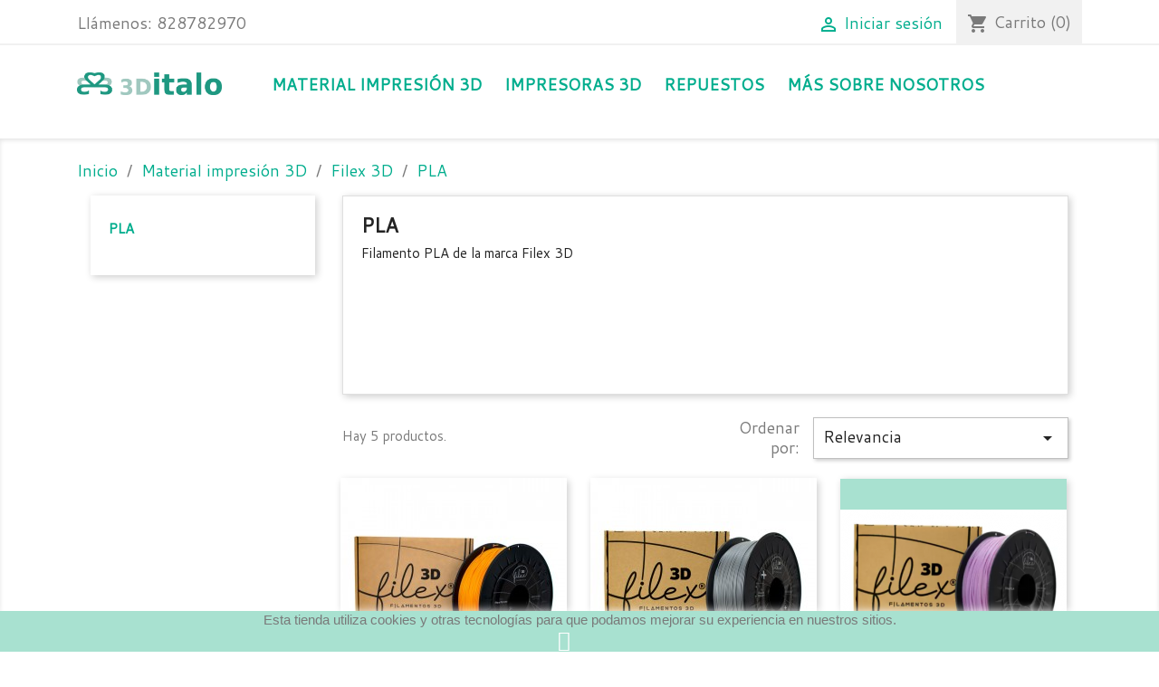

--- FILE ---
content_type: text/html; charset=utf-8
request_url: https://3ditalotienda.es/53-pla
body_size: 12085
content:
<!doctype html>
<html lang="es">

  <head>
    
      
  <meta charset="utf-8">


  <meta http-equiv="x-ua-compatible" content="ie=edge">



  <title>PLA</title>
  <meta name="description" content="Filamento PLA de la marca Filex 3D">
  <meta name="keywords" content="filamento pla, bobina pla, Filex 3D, Filex3d, filamento 1.75mm, filamento pla 1.75mm">
        <link rel="canonical" href="https://3ditalotienda.es/53-pla">
    
                  <link rel="alternate" href="https://3ditalotienda.es/53-pla" hreflang="es-es">
        



  <meta name="viewport" content="width=device-width, initial-scale=1">



  <link rel="icon" type="image/vnd.microsoft.icon" href="/img/favicon.ico?1599483319">
  <link rel="shortcut icon" type="image/x-icon" href="/img/favicon.ico?1599483319">



    <link rel="stylesheet" href="https://3ditalotienda.es/themes/classic/assets/cache/theme-b51e0316.css" type="text/css" media="all">




  

  <script type="text/javascript">
        var prestashop = {"cart":{"products":[],"totals":{"total":{"type":"total","label":"Total","amount":0,"value":"0,00\u00a0\u20ac"},"total_including_tax":{"type":"total","label":"Total (impuestos incl.)","amount":0,"value":"0,00\u00a0\u20ac"},"total_excluding_tax":{"type":"total","label":"Total (impuestos excl.)","amount":0,"value":"0,00\u00a0\u20ac"}},"subtotals":{"products":{"type":"products","label":"Subtotal","amount":0,"value":"0,00\u00a0\u20ac"},"discounts":null,"shipping":{"type":"shipping","label":"Transporte","amount":0,"value":"Gratis"},"tax":{"type":"tax","label":"Impuestos","amount":0,"value":"0,00\u00a0\u20ac"}},"products_count":0,"summary_string":"0 art\u00edculos","vouchers":{"allowed":0,"added":[]},"discounts":[],"minimalPurchase":0,"minimalPurchaseRequired":""},"currency":{"name":"Euro","iso_code":"EUR","iso_code_num":"978","sign":"\u20ac"},"customer":{"lastname":null,"firstname":null,"email":null,"birthday":null,"newsletter":null,"newsletter_date_add":null,"optin":null,"website":null,"company":null,"siret":null,"ape":null,"is_logged":false,"gender":{"type":null,"name":null},"addresses":[]},"language":{"name":"Espa\u00f1ol (Spanish)","iso_code":"es","locale":"es-ES","language_code":"es-es","is_rtl":"0","date_format_lite":"d\/m\/Y","date_format_full":"d\/m\/Y H:i:s","id":2},"page":{"title":"","canonical":"https:\/\/3ditalotienda.es\/53-pla","meta":{"title":"PLA","description":"Filamento PLA de la marca Filex 3D","keywords":"filamento pla, bobina pla, Filex 3D, Filex3d, filamento 1.75mm, filamento pla 1.75mm","robots":"index"},"page_name":"category","body_classes":{"lang-es":true,"lang-rtl":false,"country-ES":true,"currency-EUR":true,"layout-left-column":true,"page-category":true,"tax-display-enabled":true,"category-id-53":true,"category-PLA":true,"category-id-parent-52":true,"category-depth-level-4":true},"admin_notifications":[]},"shop":{"name":"3Ditalo Tienda","logo":"\/img\/my-shop-logo-1599483319.jpg","stores_icon":"\/img\/logo_stores.png","favicon":"\/img\/favicon.ico"},"urls":{"base_url":"https:\/\/3ditalotienda.es\/","current_url":"https:\/\/3ditalotienda.es\/53-pla","shop_domain_url":"https:\/\/3ditalotienda.es","img_ps_url":"https:\/\/3ditalotienda.es\/img\/","img_cat_url":"https:\/\/3ditalotienda.es\/img\/c\/","img_lang_url":"https:\/\/3ditalotienda.es\/img\/l\/","img_prod_url":"https:\/\/3ditalotienda.es\/img\/p\/","img_manu_url":"https:\/\/3ditalotienda.es\/img\/m\/","img_sup_url":"https:\/\/3ditalotienda.es\/img\/su\/","img_ship_url":"https:\/\/3ditalotienda.es\/img\/s\/","img_store_url":"https:\/\/3ditalotienda.es\/img\/st\/","img_col_url":"https:\/\/3ditalotienda.es\/img\/co\/","img_url":"https:\/\/3ditalotienda.es\/themes\/classic\/assets\/img\/","css_url":"https:\/\/3ditalotienda.es\/themes\/classic\/assets\/css\/","js_url":"https:\/\/3ditalotienda.es\/themes\/classic\/assets\/js\/","pic_url":"https:\/\/3ditalotienda.es\/upload\/","pages":{"address":"https:\/\/3ditalotienda.es\/direccion","addresses":"https:\/\/3ditalotienda.es\/direcciones","authentication":"https:\/\/3ditalotienda.es\/iniciar-sesion","cart":"https:\/\/3ditalotienda.es\/carrito","category":"https:\/\/3ditalotienda.es\/index.php?controller=category","cms":"https:\/\/3ditalotienda.es\/index.php?controller=cms","contact":"https:\/\/3ditalotienda.es\/contactenos","discount":"https:\/\/3ditalotienda.es\/descuento","guest_tracking":"https:\/\/3ditalotienda.es\/seguimiento-pedido-invitado","history":"https:\/\/3ditalotienda.es\/historial-compra","identity":"https:\/\/3ditalotienda.es\/datos-personales","index":"https:\/\/3ditalotienda.es\/","my_account":"https:\/\/3ditalotienda.es\/mi-cuenta","order_confirmation":"https:\/\/3ditalotienda.es\/confirmacion-pedido","order_detail":"https:\/\/3ditalotienda.es\/index.php?controller=order-detail","order_follow":"https:\/\/3ditalotienda.es\/seguimiento-pedido","order":"https:\/\/3ditalotienda.es\/pedido","order_return":"https:\/\/3ditalotienda.es\/index.php?controller=order-return","order_slip":"https:\/\/3ditalotienda.es\/facturas-abono","pagenotfound":"https:\/\/3ditalotienda.es\/pagina-no-encontrada","password":"https:\/\/3ditalotienda.es\/recuperar-contrase\u00f1a","pdf_invoice":"https:\/\/3ditalotienda.es\/index.php?controller=pdf-invoice","pdf_order_return":"https:\/\/3ditalotienda.es\/index.php?controller=pdf-order-return","pdf_order_slip":"https:\/\/3ditalotienda.es\/index.php?controller=pdf-order-slip","prices_drop":"https:\/\/3ditalotienda.es\/productos-rebajados","product":"https:\/\/3ditalotienda.es\/index.php?controller=product","search":"https:\/\/3ditalotienda.es\/busqueda","sitemap":"https:\/\/3ditalotienda.es\/mapa del sitio","stores":"https:\/\/3ditalotienda.es\/tiendas","supplier":"https:\/\/3ditalotienda.es\/proveedor","register":"https:\/\/3ditalotienda.es\/iniciar-sesion?create_account=1","order_login":"https:\/\/3ditalotienda.es\/pedido?login=1"},"alternative_langs":{"es-es":"https:\/\/3ditalotienda.es\/53-pla"},"theme_assets":"\/themes\/classic\/assets\/","actions":{"logout":"https:\/\/3ditalotienda.es\/?mylogout="},"no_picture_image":{"bySize":{"small_default":{"url":"https:\/\/3ditalotienda.es\/img\/p\/es-default-small_default.jpg","width":98,"height":98},"cart_default":{"url":"https:\/\/3ditalotienda.es\/img\/p\/es-default-cart_default.jpg","width":125,"height":125},"home_default":{"url":"https:\/\/3ditalotienda.es\/img\/p\/es-default-home_default.jpg","width":250,"height":250},"medium_default":{"url":"https:\/\/3ditalotienda.es\/img\/p\/es-default-medium_default.jpg","width":452,"height":452},"large_default":{"url":"https:\/\/3ditalotienda.es\/img\/p\/es-default-large_default.jpg","width":800,"height":800}},"small":{"url":"https:\/\/3ditalotienda.es\/img\/p\/es-default-small_default.jpg","width":98,"height":98},"medium":{"url":"https:\/\/3ditalotienda.es\/img\/p\/es-default-home_default.jpg","width":250,"height":250},"large":{"url":"https:\/\/3ditalotienda.es\/img\/p\/es-default-large_default.jpg","width":800,"height":800},"legend":""}},"configuration":{"display_taxes_label":true,"display_prices_tax_incl":false,"is_catalog":false,"show_prices":true,"opt_in":{"partner":true},"quantity_discount":{"type":"discount","label":"Descuento"},"voucher_enabled":0,"return_enabled":0},"field_required":[],"breadcrumb":{"links":[{"title":"Inicio","url":"https:\/\/3ditalotienda.es\/"},{"title":"Material impresi\u00f3n 3D","url":"https:\/\/3ditalotienda.es\/10-material-impresion-3d"},{"title":"Filex 3D","url":"https:\/\/3ditalotienda.es\/52-Filex3D"},{"title":"PLA","url":"https:\/\/3ditalotienda.es\/53-pla"}],"count":4},"link":{"protocol_link":"https:\/\/","protocol_content":"https:\/\/"},"time":1769807151,"static_token":"a2eaa4c44ca4c8a9bc37cf11c2fc7b55","token":"ef78b8e0f64c1bb608745cd41a0a8754"};
        var psemailsubscription_subscription = "https:\/\/3ditalotienda.es\/module\/ps_emailsubscription\/subscription";
      </script>



   <!--<script src="//ajax.googleapis.com/ajax/libs/jquery/1.6/jquery.min.js"></script>-->

<script type="text/javascript">
            var _smartsupp = _smartsupp || {};
            _smartsupp.key = '14d4d42e1dbdbea14a463a6524c03eabc3252a49';
_smartsupp.cookieDomain = '.3ditalotienda.es';
_smartsupp.sitePlatform = 'Prestashop 1.7.6.9';
window.smartsupp||(function(d) {
                var s,c,o=smartsupp=function(){ o._.push(arguments)};o._=[];
                s=d.getElementsByTagName('script')[0];c=d.createElement('script');
                c.type='text/javascript';c.charset='utf-8';c.async=true;
                c.src='//www.smartsuppchat.com/loader.js';s.parentNode.insertBefore(c,s);
            })(document);
            </script><script type="text/javascript"></script>
<script type="text/javascript">
	(window.gaDevIds=window.gaDevIds||[]).push('d6YPbH');
	(function(i,s,o,g,r,a,m){i['GoogleAnalyticsObject']=r;i[r]=i[r]||function(){
	(i[r].q=i[r].q||[]).push(arguments)},i[r].l=1*new Date();a=s.createElement(o),
	m=s.getElementsByTagName(o)[0];a.async=1;a.src=g;m.parentNode.insertBefore(a,m)
	})(window,document,'script','https://www.google-analytics.com/analytics.js','ga');

            ga('create', 'UA-135430463-3', 'auto');
                        ga('send', 'pageview');
    
    ga('require', 'ec');
</script>





    
  </head>

  <body id="category" class="lang-es country-es currency-eur layout-left-column page-category tax-display-enabled category-id-53 category-pla category-id-parent-52 category-depth-level-4">

    
      
    

    <main>
      
              

      <header id="header">
        
          
  <div class="header-banner">
    
  </div>



  <nav class="header-nav">
    <div class="container">
      <div class="row">
        <div class="hidden-sm-down">
          <div class="col-md-5 col-xs-12">
            <div id="_desktop_contact_link">
  <div id="contact-link">
                Llámenos: <span>828782970</span>
      </div>
</div>

          </div>
          <div class="col-md-7 right-nav">
              <div id="_desktop_user_info">
  <div class="user-info">
          <a
        href="https://3ditalotienda.es/mi-cuenta"
        title="Acceda a su cuenta de cliente"
        rel="nofollow"
      >
        <i class="material-icons">&#xE7FF;</i>
        <span class="hidden-sm-down">Iniciar sesión</span>
      </a>
      </div>
</div>
<div id="_desktop_cart">
  <div class="blockcart cart-preview inactive" data-refresh-url="//3ditalotienda.es/module/ps_shoppingcart/ajax">
    <div class="header">
              <i class="material-icons shopping-cart">shopping_cart</i>
        <span class="hidden-sm-down">Carrito</span>
        <span class="cart-products-count">(0)</span>
          </div>
  </div>
</div>

          </div>
        </div>
        <div class="hidden-md-up text-sm-center mobile">
          <div class="float-xs-left" id="menu-icon">
            <i class="material-icons d-inline">&#xE5D2;</i>
          </div>
          <div class="float-xs-right" id="_mobile_cart"></div>
          <div class="float-xs-right" id="_mobile_user_info"></div>
          <div class="top-logo" id="_mobile_logo"></div>
          <div class="clearfix"></div>
        </div>
      </div>
    </div>
  </nav>



  <div class="header-top">
    <div class="container">
       <div class="row">
        <div class="col-md-2 hidden-sm-down" id="_desktop_logo">
                            <a href="https://3ditalotienda.es/">
                  <img class="logo img-responsive" src="/img/my-shop-logo-1599483319.jpg" alt="3Ditalo Tienda">
                </a>
                    </div>
        <div class="col-md-10 col-sm-12 position-static">
          

<div class="menu js-top-menu position-static hidden-sm-down" id="_desktop_top_menu">
    
          <ul class="top-menu" id="top-menu" data-depth="0">
                    <li class="category" id="category-10">
                          <a
                class="dropdown-item"
                href="https://3ditalotienda.es/10-material-impresion-3d" data-depth="0"
                              >
                                                                      <span class="float-xs-right hidden-md-up">
                    <span data-target="#top_sub_menu_29913" data-toggle="collapse" class="navbar-toggler collapse-icons">
                      <i class="material-icons add">&#xE313;</i>
                      <i class="material-icons remove">&#xE316;</i>
                    </span>
                  </span>
                                Material impresión 3D
              </a>
                            <div  class="popover sub-menu js-sub-menu collapse" id="top_sub_menu_29913">
                
          <ul class="top-menu"  data-depth="1">
                    <li class="category" id="category-15">
                          <a
                class="dropdown-item dropdown-submenu"
                href="https://3ditalotienda.es/15-resina" data-depth="1"
                              >
                                                                      <span class="float-xs-right hidden-md-up">
                    <span data-target="#top_sub_menu_62154" data-toggle="collapse" class="navbar-toggler collapse-icons">
                      <i class="material-icons add">&#xE313;</i>
                      <i class="material-icons remove">&#xE316;</i>
                    </span>
                  </span>
                                Resina
              </a>
                            <div  class="collapse" id="top_sub_menu_62154">
                
          <ul class="top-menu"  data-depth="2">
                    <li class="category" id="category-14">
                          <a
                class="dropdown-item"
                href="https://3ditalotienda.es/14-resina" data-depth="2"
                              >
                                Resina
              </a>
                          </li>
                    <li class="category" id="category-51">
                          <a
                class="dropdown-item"
                href="https://3ditalotienda.es/51-resina-pa-flexible-nylon" data-depth="2"
                              >
                                Resina PA - Flexible (Nylon)
              </a>
                          </li>
              </ul>
    
              </div>
                          </li>
                    <li class="category" id="category-16">
                          <a
                class="dropdown-item dropdown-submenu"
                href="https://3ditalotienda.es/16-smart-materials-3d" data-depth="1"
                              >
                                                                      <span class="float-xs-right hidden-md-up">
                    <span data-target="#top_sub_menu_60353" data-toggle="collapse" class="navbar-toggler collapse-icons">
                      <i class="material-icons add">&#xE313;</i>
                      <i class="material-icons remove">&#xE316;</i>
                    </span>
                  </span>
                                Smart Materials 3D
              </a>
                            <div  class="collapse" id="top_sub_menu_60353">
                
          <ul class="top-menu"  data-depth="2">
                    <li class="category" id="category-33">
                          <a
                class="dropdown-item"
                href="https://3ditalotienda.es/33-pla" data-depth="2"
                              >
                                                                      <span class="float-xs-right hidden-md-up">
                    <span data-target="#top_sub_menu_75619" data-toggle="collapse" class="navbar-toggler collapse-icons">
                      <i class="material-icons add">&#xE313;</i>
                      <i class="material-icons remove">&#xE316;</i>
                    </span>
                  </span>
                                PLA
              </a>
                            <div  class="collapse" id="top_sub_menu_75619">
                
          <ul class="top-menu"  data-depth="3">
                    <li class="category" id="category-39">
                          <a
                class="dropdown-item"
                href="https://3ditalotienda.es/39-pla" data-depth="3"
                              >
                                PLA
              </a>
                          </li>
                    <li class="category" id="category-37">
                          <a
                class="dropdown-item"
                href="https://3ditalotienda.es/37-pla-reciclado" data-depth="3"
                              >
                                PLA Reciclado
              </a>
                          </li>
                    <li class="category" id="category-62">
                          <a
                class="dropdown-item"
                href="https://3ditalotienda.es/62-pla-refill" data-depth="3"
                              >
                                PLA REFILL
              </a>
                          </li>
                    <li class="category" id="category-18">
                          <a
                class="dropdown-item"
                href="https://3ditalotienda.es/18-pla-pastel" data-depth="3"
                              >
                                PLA Pastel
              </a>
                          </li>
                    <li class="category" id="category-19">
                          <a
                class="dropdown-item"
                href="https://3ditalotienda.es/19-pla-glitter-brillantina" data-depth="3"
                              >
                                PLA Glitter (Brillantina)
              </a>
                          </li>
                    <li class="category" id="category-48">
                          <a
                class="dropdown-item"
                href="https://3ditalotienda.es/48-pla-skin-piel" data-depth="3"
                              >
                                PLA SKIN (PIEL)
              </a>
                          </li>
                    <li class="category" id="category-17">
                          <a
                class="dropdown-item"
                href="https://3ditalotienda.es/17-pla-seda-silk" data-depth="3"
                              >
                                PLA Seda (Silk)
              </a>
                          </li>
                    <li class="category" id="category-47">
                          <a
                class="dropdown-item"
                href="https://3ditalotienda.es/47-pla-crystal" data-depth="3"
                              >
                                PLA CRYSTAL
              </a>
                          </li>
                    <li class="category" id="category-35">
                          <a
                class="dropdown-item"
                href="https://3ditalotienda.es/35-pla-glow-brillan-en-la-oscuridad" data-depth="3"
                              >
                                PLA Glow (Brillan en la oscuridad)
              </a>
                          </li>
                    <li class="category" id="category-36">
                          <a
                class="dropdown-item"
                href="https://3ditalotienda.es/36-pla-iris-cambian-de-color-segun-vista" data-depth="3"
                              >
                                PLA Iris (cambian de color según vista)
              </a>
                          </li>
                    <li class="category" id="category-20">
                          <a
                class="dropdown-item"
                href="https://3ditalotienda.es/20-madera" data-depth="3"
                              >
                                Madera
              </a>
                          </li>
                    <li class="category" id="category-41">
                          <a
                class="dropdown-item"
                href="https://3ditalotienda.es/41-pla-870" data-depth="3"
                              >
                                PLA 870
              </a>
                          </li>
                    <li class="category" id="category-34">
                          <a
                class="dropdown-item"
                href="https://3ditalotienda.es/34-pla-neo" data-depth="3"
                              >
                                PLA Neo
              </a>
                          </li>
                    <li class="category" id="category-42">
                          <a
                class="dropdown-item"
                href="https://3ditalotienda.es/42-ep" data-depth="3"
                              >
                                EP
              </a>
                          </li>
              </ul>
    
              </div>
                          </li>
                    <li class="category" id="category-21">
                          <a
                class="dropdown-item"
                href="https://3ditalotienda.es/21-abs" data-depth="2"
                              >
                                ABS
              </a>
                          </li>
                    <li class="category" id="category-22">
                          <a
                class="dropdown-item"
                href="https://3ditalotienda.es/22-asa" data-depth="2"
                              >
                                ASA
              </a>
                          </li>
                    <li class="category" id="category-23">
                          <a
                class="dropdown-item"
                href="https://3ditalotienda.es/23-petg" data-depth="2"
                              >
                                PETG
              </a>
                          </li>
                    <li class="category" id="category-24">
                          <a
                class="dropdown-item"
                href="https://3ditalotienda.es/24-flex" data-depth="2"
                              >
                                FLEX
              </a>
                          </li>
                    <li class="category" id="category-25">
                          <a
                class="dropdown-item"
                href="https://3ditalotienda.es/25-otros-filamentos-especiales" data-depth="2"
                              >
                                Otros filamentos especiales
              </a>
                          </li>
              </ul>
    
              </div>
                          </li>
                    <li class="category" id="category-52">
                          <a
                class="dropdown-item dropdown-submenu"
                href="https://3ditalotienda.es/52-Filex3D" data-depth="1"
                              >
                                                                      <span class="float-xs-right hidden-md-up">
                    <span data-target="#top_sub_menu_29545" data-toggle="collapse" class="navbar-toggler collapse-icons">
                      <i class="material-icons add">&#xE313;</i>
                      <i class="material-icons remove">&#xE316;</i>
                    </span>
                  </span>
                                Filex 3D
              </a>
                            <div  class="collapse" id="top_sub_menu_29545">
                
          <ul class="top-menu"  data-depth="2">
                    <li class="category current " id="category-53">
                          <a
                class="dropdown-item"
                href="https://3ditalotienda.es/53-pla" data-depth="2"
                              >
                                PLA
              </a>
                          </li>
                    <li class="category" id="category-56">
                          <a
                class="dropdown-item"
                href="https://3ditalotienda.es/56-tpu" data-depth="2"
                              >
                                TPU
              </a>
                          </li>
              </ul>
    
              </div>
                          </li>
              </ul>
    
              </div>
                          </li>
                    <li class="category" id="category-26">
                          <a
                class="dropdown-item"
                href="https://3ditalotienda.es/26-impresoras-3d" data-depth="0"
                              >
                                                                      <span class="float-xs-right hidden-md-up">
                    <span data-target="#top_sub_menu_6651" data-toggle="collapse" class="navbar-toggler collapse-icons">
                      <i class="material-icons add">&#xE313;</i>
                      <i class="material-icons remove">&#xE316;</i>
                    </span>
                  </span>
                                Impresoras 3D
              </a>
                            <div  class="popover sub-menu js-sub-menu collapse" id="top_sub_menu_6651">
                
          <ul class="top-menu"  data-depth="1">
                    <li class="category" id="category-27">
                          <a
                class="dropdown-item dropdown-submenu"
                href="https://3ditalotienda.es/27-en-tienda" data-depth="1"
                              >
                                En tienda
              </a>
                          </li>
                    <li class="category" id="category-28">
                          <a
                class="dropdown-item dropdown-submenu"
                href="https://3ditalotienda.es/28-bajo-pedido" data-depth="1"
                              >
                                Bajo pedido
              </a>
                          </li>
              </ul>
    
              </div>
                          </li>
                    <li class="category" id="category-32">
                          <a
                class="dropdown-item"
                href="https://3ditalotienda.es/32-repuestos" data-depth="0"
                              >
                                                                      <span class="float-xs-right hidden-md-up">
                    <span data-target="#top_sub_menu_5325" data-toggle="collapse" class="navbar-toggler collapse-icons">
                      <i class="material-icons add">&#xE313;</i>
                      <i class="material-icons remove">&#xE316;</i>
                    </span>
                  </span>
                                Repuestos
              </a>
                            <div  class="popover sub-menu js-sub-menu collapse" id="top_sub_menu_5325">
                
          <ul class="top-menu"  data-depth="1">
                    <li class="category" id="category-44">
                          <a
                class="dropdown-item dropdown-submenu"
                href="https://3ditalotienda.es/44-artillery" data-depth="1"
                              >
                                Artillery
              </a>
                          </li>
                    <li class="category" id="category-45">
                          <a
                class="dropdown-item dropdown-submenu"
                href="https://3ditalotienda.es/45-creality" data-depth="1"
                              >
                                Creality
              </a>
                          </li>
                    <li class="category" id="category-46">
                          <a
                class="dropdown-item dropdown-submenu"
                href="https://3ditalotienda.es/46-otros" data-depth="1"
                              >
                                Otros
              </a>
                          </li>
              </ul>
    
              </div>
                          </li>
                    <li class="link" id="lnk-mas-sobre-nosotros">
                          <a
                class="dropdown-item"
                href="http://3ditalo.es" data-depth="0"
                 target="_blank"               >
                                Más sobre nosotros
              </a>
                          </li>
              </ul>
    
    <div class="clearfix"></div>
</div>

          <div class="clearfix"></div>
        </div>
      </div>
      <div id="mobile_top_menu_wrapper" class="row hidden-md-up" style="display:none;">
        <div class="js-top-menu mobile" id="_mobile_top_menu"></div>
        <div class="js-top-menu-bottom">
          <div id="_mobile_currency_selector"></div>
          <div id="_mobile_language_selector"></div>
          <div id="_mobile_contact_link"></div>
        </div>
      </div>
    </div>
  </div>
  

        
      </header>

      
        
<aside id="notifications">
  <div class="container">
    
    
    
      </div>
</aside>
      

      <section id="wrapper">
        
        <div class="container">
          
            <nav data-depth="4" class="breadcrumb hidden-sm-down">
  <ol itemscope itemtype="http://schema.org/BreadcrumbList">
    
              
          <li itemprop="itemListElement" itemscope itemtype="http://schema.org/ListItem">
            <a itemprop="item" href="https://3ditalotienda.es/">
              <span itemprop="name">Inicio</span>
            </a>
            <meta itemprop="position" content="1">
          </li>
        
              
          <li itemprop="itemListElement" itemscope itemtype="http://schema.org/ListItem">
            <a itemprop="item" href="https://3ditalotienda.es/10-material-impresion-3d">
              <span itemprop="name">Material impresión 3D</span>
            </a>
            <meta itemprop="position" content="2">
          </li>
        
              
          <li itemprop="itemListElement" itemscope itemtype="http://schema.org/ListItem">
            <a itemprop="item" href="https://3ditalotienda.es/52-Filex3D">
              <span itemprop="name">Filex 3D</span>
            </a>
            <meta itemprop="position" content="3">
          </li>
        
              
          <li itemprop="itemListElement" itemscope itemtype="http://schema.org/ListItem">
            <a itemprop="item" href="https://3ditalotienda.es/53-pla">
              <span itemprop="name">PLA</span>
            </a>
            <meta itemprop="position" content="4">
          </li>
        
          
  </ol>
</nav>
          

          
            <div id="left-column" class="col-xs-12 col-sm-4 col-md-3">
                              

<div class="block-categories hidden-sm-down">
  <ul class="category-top-menu">
    <li><a class="text-uppercase h6" href="https://3ditalotienda.es/53-pla">PLA</a></li>
    <li>
  </li>
  </ul>
</div>
<div id="search_filters_wrapper" class="hidden-sm-down">
  <div id="search_filter_controls" class="hidden-md-up">
      <span id="_mobile_search_filters_clear_all"></span>
      <button class="btn btn-secondary ok">
        <i class="material-icons rtl-no-flip">&#xE876;</i>
        OK
      </button>
  </div>
  
</div>

                          </div>
          

          
  <div id="content-wrapper" class="left-column col-xs-12 col-sm-8 col-md-9">
    
    
  <section id="main">

    
    <div id="js-product-list-header">
            <div class="block-category card card-block">
            <h1 class="h1">PLA</h1>
            <div class="block-category-inner">
                                    <div id="category-description" class="text-muted"><p>Filamento PLA de la marca Filex 3D</p></div>
                                            </div>
        </div>
    </div>


    <section id="products">
      
        <div>
          
            <div id="js-product-list-top" class="row products-selection">
  <div class="col-md-6 hidden-sm-down total-products">
          <p>Hay 5 productos.</p>
      </div>
  <div class="col-md-6">
    <div class="row sort-by-row">

      
        <span class="col-sm-3 col-md-3 hidden-sm-down sort-by">Ordenar por:</span>
<div class="col-sm-12 col-xs-12 col-md-9 products-sort-order dropdown">
  <button
    class="btn-unstyle select-title"
    rel="nofollow"
    data-toggle="dropdown"
    aria-haspopup="true"
    aria-expanded="false">
    Relevancia    <i class="material-icons float-xs-right">&#xE5C5;</i>
  </button>
  <div class="dropdown-menu">
          <a
        rel="nofollow"
        href="https://3ditalotienda.es/53-pla?order=product.position.asc"
        class="select-list current js-search-link"
      >
        Relevancia
      </a>
          <a
        rel="nofollow"
        href="https://3ditalotienda.es/53-pla?order=product.name.asc"
        class="select-list js-search-link"
      >
        Nombre, A a Z
      </a>
          <a
        rel="nofollow"
        href="https://3ditalotienda.es/53-pla?order=product.name.desc"
        class="select-list js-search-link"
      >
        Nombre, Z a A
      </a>
          <a
        rel="nofollow"
        href="https://3ditalotienda.es/53-pla?order=product.price.asc"
        class="select-list js-search-link"
      >
        Precio: de más bajo a más alto
      </a>
          <a
        rel="nofollow"
        href="https://3ditalotienda.es/53-pla?order=product.price.desc"
        class="select-list js-search-link"
      >
        Precio, de más alto a más bajo
      </a>
      </div>
</div>
      

          </div>
  </div>
  <div class="col-sm-12 hidden-md-up text-sm-center showing">
    Mostrando 1-5 de 5 artículo(s)
  </div>
</div>
          
        </div>

        
          <div id="" class="hidden-sm-down">
            <section id="js-active-search-filters" class="hide">
  
    <p class="h6 hidden-xs-up">Filtros activos</p>
  

  </section>

          </div>
        

        <div>
          
            <div id="js-product-list">
  <div class="products row">
          
        
  <article class="product-miniature js-product-miniature" data-id-product="281" data-id-product-attribute="0" itemscope itemtype="http://schema.org/Product">
    <div class="thumbnail-container">
      
                  <a href="https://3ditalotienda.es/inicio/-281NARANJA.html" class="thumbnail product-thumbnail">
            <img
              src="https://3ditalotienda.es/478-home_default/NARANJA.jpg"
              alt="Filamento Filex3D PLA..."
              data-full-size-image-url="https://3ditalotienda.es/478-large_default/NARANJA.jpg"
            />
          </a>
              

      <div class="product-description">
        
                      <h2 class="h3 product-title" itemprop="name"><a href="https://3ditalotienda.es/inicio/-281NARANJA.html">Filamento Filex3D PLA...</a></h2>
                  

        
                      <div class="product-price-and-shipping">
              
              

              <span class="sr-only">Precio</span>
              <span itemprop="price" class="price">17,50 €</span>

              

              
            </div>
                  

        
          <div class="comments_note">
    </div>
        
      </div>

      <!-- @todo: use include file='catalog/_partials/product-flags.tpl'} -->
      
        <ul class="product-flags">
                  </ul>
      

      <div class="highlighted-informations no-variants hidden-sm-down">
        
          <a class="quick-view" href="#" data-link-action="quickview">
            <i class="material-icons search">&#xE8B6;</i> Vista rápida
          </a>
        

        
                  
      </div>
    </div>
  </article>

      
          
        
  <article class="product-miniature js-product-miniature" data-id-product="287" data-id-product-attribute="0" itemscope itemtype="http://schema.org/Product">
    <div class="thumbnail-container">
      
                  <a href="https://3ditalotienda.es/inicio/-287PLATA.html" class="thumbnail product-thumbnail">
            <img
              src="https://3ditalotienda.es/490-home_default/PLATA.jpg"
              alt="Filamento Filex3D PLA..."
              data-full-size-image-url="https://3ditalotienda.es/490-large_default/PLATA.jpg"
            />
          </a>
              

      <div class="product-description">
        
                      <h2 class="h3 product-title" itemprop="name"><a href="https://3ditalotienda.es/inicio/-287PLATA.html">Filamento Filex3D PLA...</a></h2>
                  

        
                      <div class="product-price-and-shipping">
              
              

              <span class="sr-only">Precio</span>
              <span itemprop="price" class="price">19,50 €</span>

              

              
            </div>
                  

        
          <div class="comments_note">
    </div>
        
      </div>

      <!-- @todo: use include file='catalog/_partials/product-flags.tpl'} -->
      
        <ul class="product-flags">
                  </ul>
      

      <div class="highlighted-informations no-variants hidden-sm-down">
        
          <a class="quick-view" href="#" data-link-action="quickview">
            <i class="material-icons search">&#xE8B6;</i> Vista rápida
          </a>
        

        
                  
      </div>
    </div>
  </article>

      
          
        
  <article class="product-miniature js-product-miniature" data-id-product="289" data-id-product-attribute="0" itemscope itemtype="http://schema.org/Product">
    <div class="thumbnail-container">
      
                  <a href="https://3ditalotienda.es/inicio/-289ROJO.html" class="thumbnail product-thumbnail">
            <img
              src="https://3ditalotienda.es/549-home_default/ROJO.jpg"
              alt="Filamento Filex3D PLA..."
              data-full-size-image-url="https://3ditalotienda.es/549-large_default/ROJO.jpg"
            />
          </a>
              

      <div class="product-description">
        
                      <h2 class="h3 product-title" itemprop="name"><a href="https://3ditalotienda.es/inicio/-289ROJO.html">Filamento Filex3D PLA...</a></h2>
                  

        
                      <div class="product-price-and-shipping">
              
              

              <span class="sr-only">Precio</span>
              <span itemprop="price" class="price">17,50 €</span>

              

              
            </div>
                  

        
          <div class="comments_note">
    </div>
        
      </div>

      <!-- @todo: use include file='catalog/_partials/product-flags.tpl'} -->
      
        <ul class="product-flags">
                  </ul>
      

      <div class="highlighted-informations no-variants hidden-sm-down">
        
          <a class="quick-view" href="#" data-link-action="quickview">
            <i class="material-icons search">&#xE8B6;</i> Vista rápida
          </a>
        

        
                  
      </div>
    </div>
  </article>

      
          
        
  <article class="product-miniature js-product-miniature" data-id-product="311" data-id-product-attribute="0" itemscope itemtype="http://schema.org/Product">
    <div class="thumbnail-container">
      
                  <a href="https://3ditalotienda.es/inicio/-311filamento-filex3d-pla-premium-chocolate.html" class="thumbnail product-thumbnail">
            <img
              src="https://3ditalotienda.es/536-home_default/filamento-filex3d-pla-premium-chocolate.jpg"
              alt="Filamento Filex3D PLA..."
              data-full-size-image-url="https://3ditalotienda.es/536-large_default/filamento-filex3d-pla-premium-chocolate.jpg"
            />
          </a>
              

      <div class="product-description">
        
                      <h2 class="h3 product-title" itemprop="name"><a href="https://3ditalotienda.es/inicio/-311filamento-filex3d-pla-premium-chocolate.html">Filamento Filex3D PLA...</a></h2>
                  

        
                      <div class="product-price-and-shipping">
              
              

              <span class="sr-only">Precio</span>
              <span itemprop="price" class="price">17,50 €</span>

              

              
            </div>
                  

        
          <div class="comments_note">
    </div>
        
      </div>

      <!-- @todo: use include file='catalog/_partials/product-flags.tpl'} -->
      
        <ul class="product-flags">
                  </ul>
      

      <div class="highlighted-informations no-variants hidden-sm-down">
        
          <a class="quick-view" href="#" data-link-action="quickview">
            <i class="material-icons search">&#xE8B6;</i> Vista rápida
          </a>
        

        
                  
      </div>
    </div>
  </article>

      
          
        
  <article class="product-miniature js-product-miniature" data-id-product="316" data-id-product-attribute="0" itemscope itemtype="http://schema.org/Product">
    <div class="thumbnail-container">
      
                  <a href="https://3ditalotienda.es/inicio/-316filamento-filex3d-pla-premium-bronce.html" class="thumbnail product-thumbnail">
            <img
              src="https://3ditalotienda.es/540-home_default/filamento-filex3d-pla-premium-bronce.jpg"
              alt="Filamento Filex3D PLA..."
              data-full-size-image-url="https://3ditalotienda.es/540-large_default/filamento-filex3d-pla-premium-bronce.jpg"
            />
          </a>
              

      <div class="product-description">
        
                      <h2 class="h3 product-title" itemprop="name"><a href="https://3ditalotienda.es/inicio/-316filamento-filex3d-pla-premium-bronce.html">Filamento Filex3D PLA...</a></h2>
                  

        
                      <div class="product-price-and-shipping">
              
              

              <span class="sr-only">Precio</span>
              <span itemprop="price" class="price">19,50 €</span>

              

              
            </div>
                  

        
          <div class="comments_note">
    </div>
        
      </div>

      <!-- @todo: use include file='catalog/_partials/product-flags.tpl'} -->
      
        <ul class="product-flags">
                  </ul>
      

      <div class="highlighted-informations no-variants hidden-sm-down">
        
          <a class="quick-view" href="#" data-link-action="quickview">
            <i class="material-icons search">&#xE8B6;</i> Vista rápida
          </a>
        

        
                  
      </div>
    </div>
  </article>

      
      </div>

  
    <nav class="pagination">
  <div class="col-md-4">
    
      Mostrando 1-5 de 5 artículo(s)
    
  </div>

  <div class="col-md-6 offset-md-2 pr-0">
    
         
  </div>

</nav>
  

  <div class="hidden-md-up text-xs-right up">
    <a href="#header" class="btn btn-secondary">
      Volver arriba
      <i class="material-icons">&#xE316;</i>
    </a>
  </div>
</div>
          
        </div>

        <div id="js-product-list-bottom">
          
            <div id="js-product-list-bottom"></div>
          
        </div>

          </section>

  </section>

    
  </div>


          
        </div>
        
      </section>

      <footer id="footer">
        
          <div class="container">
  <div class="row">
    
      <div class="block_newsletter col-lg-8 col-md-12 col-sm-12">
  <div class="row">
    <p id="block-newsletter-label" class="col-md-5 col-xs-12">Infórmese de nuestras últimas noticias y ofertas especiales</p>
    <div class="col-md-7 col-xs-12">
      <form action="https://3ditalotienda.es/#footer" method="post">
        <div class="row">
          <div class="col-xs-12">
            <input
              class="btn btn-primary float-xs-right hidden-xs-down"
              name="submitNewsletter"
              type="submit"
              value="Suscribirse"
            >
            <input
              class="btn btn-primary float-xs-right hidden-sm-up"
              name="submitNewsletter"
              type="submit"
              value="OK"
            >
            <div class="input-wrapper">
              <input
                name="email"
                type="email"
                value=""
                placeholder="Su dirección de correo electrónico"
                aria-labelledby="block-newsletter-label"
              >
            </div>
            <input type="hidden" name="action" value="0">
            <div class="clearfix"></div>
          </div>
          <div class="col-xs-12">
                              <p>Puede darse de baja en cualquier momento. Para ello, consulte nuestra información de contacto en el aviso legal.</p>
                                                          
                        </div>
        </div>
      </form>
    </div>
  </div>
</div>

  <div class="block-social col-lg-4 col-md-12 col-sm-12">
    <ul>
              <li class="facebook"><a href="https://www.facebook.com/3Ditalo/" target="_blank">Facebook</a></li>
              <li class="instagram"><a href="https://www.instagram.com/3ditalo/?hl=es" target="_blank">Instagram</a></li>
              <li class="linkedin"><a href="https://www.linkedin.com/company/18976062/admin/" target="_blank">LinkedIn</a></li>
          </ul>
  </div>

<div class="col-md-6 links">
  <div class="row">
    </div>
</div>

    
  </div>
</div>
<div class="footer-container">
  <div class="container">
    <div class="row">
      
        <div class="col-md-6 links">
  <div class="row">
      <div class="col-md-6 wrapper">
      <p class="h3 hidden-sm-down">Productos</p>
            <div class="title clearfix hidden-md-up" data-target="#footer_sub_menu_63510" data-toggle="collapse">
        <span class="h3">Productos</span>
        <span class="float-xs-right">
          <span class="navbar-toggler collapse-icons">
            <i class="material-icons add">&#xE313;</i>
            <i class="material-icons remove">&#xE316;</i>
          </span>
        </span>
      </div>
      <ul id="footer_sub_menu_63510" class="collapse">
                  <li>
            <a
                id="link-product-page-prices-drop-1"
                class="cms-page-link"
                href="https://3ditalotienda.es/productos-rebajados"
                title="Our special products"
                            >
              Ofertas
            </a>
          </li>
                  <li>
            <a
                id="link-product-page-new-products-1"
                class="cms-page-link"
                href="https://3ditalotienda.es/novedades"
                title="Novedades"
                            >
              Novedades
            </a>
          </li>
                  <li>
            <a
                id="link-product-page-best-sales-1"
                class="cms-page-link"
                href="https://3ditalotienda.es/mas-vendidos"
                title="Los más vendidos"
                            >
              Los más vendidos
            </a>
          </li>
              </ul>
    </div>
      <div class="col-md-6 wrapper">
      <p class="h3 hidden-sm-down">Métodos de pago</p>
            <div class="title clearfix hidden-md-up" data-target="#footer_sub_menu_31811" data-toggle="collapse">
        <span class="h3">Métodos de pago</span>
        <span class="float-xs-right">
          <span class="navbar-toggler collapse-icons">
            <i class="material-icons add">&#xE313;</i>
            <i class="material-icons remove">&#xE316;</i>
          </span>
        </span>
      </div>
      <ul id="footer_sub_menu_31811" class="collapse">
                  <li>
            <a
                id="link-cms-page-7-3"
                class="cms-page-link"
                href="https://3ditalotienda.es/content/7-metodos-de-pago"
                title=""
                            >
              Métodos de pago
            </a>
          </li>
              </ul>
    </div>
      <div class="col-md-6 wrapper">
      <p class="h3 hidden-sm-down">Nuestra empresa</p>
            <div class="title clearfix hidden-md-up" data-target="#footer_sub_menu_60296" data-toggle="collapse">
        <span class="h3">Nuestra empresa</span>
        <span class="float-xs-right">
          <span class="navbar-toggler collapse-icons">
            <i class="material-icons add">&#xE313;</i>
            <i class="material-icons remove">&#xE316;</i>
          </span>
        </span>
      </div>
      <ul id="footer_sub_menu_60296" class="collapse">
                  <li>
            <a
                id="link-cms-page-3-2"
                class="cms-page-link"
                href="https://3ditalotienda.es/content/3-terminos-y-condiciones-de-la-tienda"
                title="Términos y condiciones de la tienda"
                            >
              Términos y condiciones de la tienda
            </a>
          </li>
                  <li>
            <a
                id="link-cms-page-4-2"
                class="cms-page-link"
                href="https://3ditalotienda.es/content/4-sobre-nosotros"
                title="Leer más sobre nosotros"
                            >
              Sobre nosotros
            </a>
          </li>
                  <li>
            <a
                id="link-cms-page-5-2"
                class="cms-page-link"
                href="https://3ditalotienda.es/content/5-politica-de-privacidad"
                title="Our secure payment method"
                            >
              Política de privacidad
            </a>
          </li>
                  <li>
            <a
                id="link-cms-page-6-2"
                class="cms-page-link"
                href="https://3ditalotienda.es/content/6-politica-de-cookies"
                title=""
                            >
              Política de cookies
            </a>
          </li>
                  <li>
            <a
                id="link-cms-page-2-2"
                class="cms-page-link"
                href="https://3ditalotienda.es/content/2-aviso-legal"
                title="aviso legal"
                            >
              Aviso legal
            </a>
          </li>
                  <li>
            <a
                id="link-static-page-contact-2"
                class="cms-page-link"
                href="https://3ditalotienda.es/contactenos"
                title="Contáctenos"
                            >
              Contacte con nosotros
            </a>
          </li>
                  <li>
            <a
                id="link-static-page-sitemap-2"
                class="cms-page-link"
                href="https://3ditalotienda.es/mapa del sitio"
                title="¿Perdido? Encuentre lo que está buscando"
                            >
              Mapa del sitio
            </a>
          </li>
              </ul>
    </div>
    </div>
</div>
<div id="block_myaccount_infos" class="col-md-3 links wrapper">
  <p class="h3 myaccount-title hidden-sm-down">
    <a class="text-uppercase" href="https://3ditalotienda.es/mi-cuenta" rel="nofollow">
      Su cuenta
    </a>
  </p>
  <div class="title clearfix hidden-md-up" data-target="#footer_account_list" data-toggle="collapse">
    <span class="h3">Su cuenta</span>
    <span class="float-xs-right">
      <span class="navbar-toggler collapse-icons">
        <i class="material-icons add">&#xE313;</i>
        <i class="material-icons remove">&#xE316;</i>
      </span>
    </span>
  </div>
  <ul class="account-list collapse" id="footer_account_list">
            <li>
          <a href="https://3ditalotienda.es/datos-personales" title="Información personal" rel="nofollow">
            Información personal
          </a>
        </li>
            <li>
          <a href="https://3ditalotienda.es/historial-compra" title="Pedidos" rel="nofollow">
            Pedidos
          </a>
        </li>
            <li>
          <a href="https://3ditalotienda.es/facturas-abono" title="Facturas por abono" rel="nofollow">
            Facturas por abono
          </a>
        </li>
            <li>
          <a href="https://3ditalotienda.es/direcciones" title="Direcciones" rel="nofollow">
            Direcciones
          </a>
        </li>
        
	</ul>
</div>
<div class="block-contact col-md-3 links wrapper">
  <div class="hidden-sm-down">
    <p class="h4 text-uppercase block-contact-title">Información de la tienda</p>
      Av. Federico García Lorca, n 19, local 9 derecha<br />35011 Gran Canaria<br />España<br />Las Palmas ciudad
              <br>
                Llámenos: <span>828782970</span>
                          <br>
                Envíenos un correo electrónico: <a href="mailto:contacto@3ditalo.es" class="dropdown">contacto@3ditalo.es</a>
        </div>
  <div class="hidden-md-up">
    <div class="title">
      <a class="h3" href="https://3ditalotienda.es/tiendas">Información de la tienda</a>
    </div>
  </div>
</div>
<script>
    
    function setcook() {
        var nazwa = 'cookie_ue';
        var wartosc = '1';
        var expire = new Date();
        expire.setMonth(expire.getMonth() + 12);
        document.cookie = nazwa + "=" + escape(wartosc) + ";path=/;" + ((expire == null) ? "" : ("; expires=" + expire.toGMTString()))
    }

    
        

    
        
        function closeUeNotify() {
                        $('#cookieNotice').animate(
                    {bottom: '-200px'},
                    2500, function () {
                        $('#cookieNotice').hide();
                    });
            setcook();
                    }
    
        
    
</script>
<style>
    
    .closeFontAwesome:before {
        content: "\f00d";
        font-family: "FontAwesome";
        display: inline-block;
        font-size: 23px;
        line-height: 23px;
        color: #FFFFFF;
        padding-right: 15px;
        cursor: pointer;
    }

    .closeButtonNormal {
         display: inline-block; margin:5px; 
        text-align: center;
        padding: 2px 5px;
        border-radius: 2px;
        color: #FFFFFF;
        background: #FFFFFF;
        cursor: pointer;
    }

    #cookieNotice p {
        margin: 0px;
        padding: 0px;
    }


    #cookieNoticeContent {
        
                
    }

    
</style>
<div id="cookieNotice" style=" width: 100%; position: fixed; bottom:0px; box-shadow: 0px 0 10px 0 #FFFFFF; background: #A8E1D0; z-index: 9999; font-size: 14px; line-height: 1.3em; font-family: arial; left: 0px; text-align:center; color:#FFF; opacity: 0,5 ">
    <div id="cookieNoticeContent" style="position:relative; margin:auto; width:100%; display:block;">
        <table style="width:100%;">
            <tr>
                        <td style="text-align:center;">
                <p>Esta tienda utiliza cookies y otras tecnologías para que podamos mejorar su experiencia en nuestros sitios.</p>
            </td>
                        </tr>
            <tr>
                                    <td style="width:80px; vertical-align:middle; padding-right:20px; text-align:center;">
                                                    <span class="closeFontAwesome" onclick="closeUeNotify()"></span>
                                            </td>
                            </tr>
        </table>
    </div>
</div>    
    <script type="text/javascript">
        document.addEventListener('DOMContentLoaded', function() {
            var MBG = GoogleAnalyticEnhancedECommerce;
            MBG.setCurrency('EUR');
            MBG.add({"id":"281","name":"filamento-filex3d-pla-premium-naranja","category":"inicio","brand":"","variant":false,"type":"typical","position":"0","quantity":1,"list":"category","url":"https%3A%2F%2F3ditalotienda.es%2Finicio%2F-281NARANJA.html","price":"17,50\u00a0\u20ac"},'',true);MBG.add({"id":"287","name":"filamento-filex3d-pla-premium-plata","category":"inicio","brand":"","variant":false,"type":"typical","position":1,"quantity":1,"list":"category","url":"https%3A%2F%2F3ditalotienda.es%2Finicio%2F-287PLATA.html","price":"19,50\u00a0\u20ac"},'',true);MBG.add({"id":"289","name":"filamento-filex3d-pla-premium-violeta","category":"inicio","brand":"","variant":false,"type":"typical","position":2,"quantity":1,"list":"category","url":"https%3A%2F%2F3ditalotienda.es%2Finicio%2F-289ROJO.html","price":"17,50\u00a0\u20ac"},'',true);MBG.add({"id":"311","name":"filamento-filex3d-pla-premium-chocolate","category":"inicio","brand":"","variant":false,"type":"typical","position":3,"quantity":1,"list":"category","url":"https%3A%2F%2F3ditalotienda.es%2Finicio%2F-311filamento-filex3d-pla-premium-chocolate.html","price":"17,50\u00a0\u20ac"},'',true);MBG.add({"id":"316","name":"filamento-filex3d-pla-premium-bronce","category":"inicio","brand":"","variant":false,"type":"typical","position":4,"quantity":1,"list":"category","url":"https%3A%2F%2F3ditalotienda.es%2Finicio%2F-316filamento-filex3d-pla-premium-bronce.html","price":"19,50\u00a0\u20ac"},'',true);MBG.addProductClick({"id":"281","name":"filamento-filex3d-pla-premium-naranja","category":"inicio","brand":"","variant":false,"type":"typical","position":"0","quantity":1,"list":"category","url":"https%3A%2F%2F3ditalotienda.es%2Finicio%2F-281NARANJA.html","price":"17,50\u00a0\u20ac"});MBG.addProductClick({"id":"287","name":"filamento-filex3d-pla-premium-plata","category":"inicio","brand":"","variant":false,"type":"typical","position":1,"quantity":1,"list":"category","url":"https%3A%2F%2F3ditalotienda.es%2Finicio%2F-287PLATA.html","price":"19,50\u00a0\u20ac"});MBG.addProductClick({"id":"289","name":"filamento-filex3d-pla-premium-violeta","category":"inicio","brand":"","variant":false,"type":"typical","position":2,"quantity":1,"list":"category","url":"https%3A%2F%2F3ditalotienda.es%2Finicio%2F-289ROJO.html","price":"17,50\u00a0\u20ac"});MBG.addProductClick({"id":"311","name":"filamento-filex3d-pla-premium-chocolate","category":"inicio","brand":"","variant":false,"type":"typical","position":3,"quantity":1,"list":"category","url":"https%3A%2F%2F3ditalotienda.es%2Finicio%2F-311filamento-filex3d-pla-premium-chocolate.html","price":"17,50\u00a0\u20ac"});MBG.addProductClick({"id":"316","name":"filamento-filex3d-pla-premium-bronce","category":"inicio","brand":"","variant":false,"type":"typical","position":4,"quantity":1,"list":"category","url":"https%3A%2F%2F3ditalotienda.es%2Finicio%2F-316filamento-filex3d-pla-premium-bronce.html","price":"19,50\u00a0\u20ac"});
        });
    </script>
    

      
    </div>
    <div class="row">
      
        
      
    </div>
    <div class="row">
      <div class="col-md-12">
        <p class="text-sm-center">
          
            <a class="_blank" href="https://www.prestashop.com" target="_blank" rel="nofollow">
              © 2026 - Desarrollado por 3Ditalo
            </a>
          
        </p>
      </div>
    </div>
  </div>
</div>
        
      </footer>

    </main>

    
        <script type="text/javascript" src="https://3ditalotienda.es/themes/classic/assets/cache/bottom-a059f115.js" ></script>


    

    
      
    
  </body>

</html>

--- FILE ---
content_type: text/plain
request_url: https://www.google-analytics.com/j/collect?v=1&_v=j102&a=986485117&t=pageview&_s=1&dl=https%3A%2F%2F3ditalotienda.es%2F53-pla&ul=en-us%40posix&dt=PLA&sr=1280x720&vp=1280x720&_u=IEBAAEIJAAAAACAAI~&jid=257101121&gjid=1112529647&cid=296913969.1769807153&tid=UA-135430463-3&_gid=364661346.1769807153&_r=1&_slc=1&did=d6YPbH&z=10042773
body_size: -451
content:
2,cG-3KLKRVGDFE